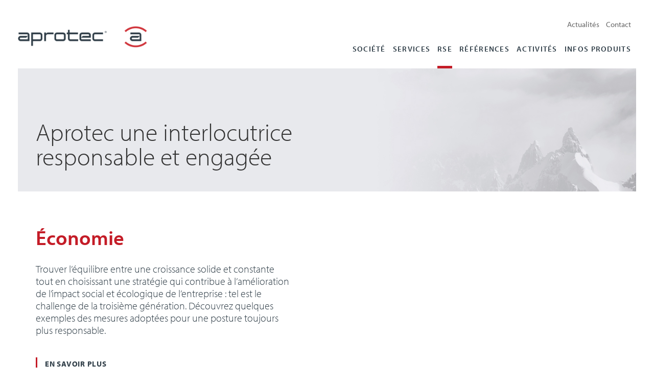

--- FILE ---
content_type: text/css; charset=utf-8
request_url: https://www.aprotec.ch/wp-content/themes/divi-creative-agency/style.css?ver=4.27.5
body_size: 2912
content:
/*
 Theme Name:     Divi creative agency
 Theme URI:      https://demo.infomaniak.com/preview?t=divi-creative-agency
 Description:    Votre site sera constitue de plusieurs pages (accueil, blog, contact, etc...) que vous pourrez librement personnaliser selon vos besoins.
 Author:         Infomaniak
 Author URI:     https://www.infomaniak.com
 Template:       Divi
 Version:        1.0.0
*/
 
@import url("../Divi/style.css");


.SlideContent.hidden {
  display: none;
}



/* Burger Menu ---------------------------------------------------------------------- */
	.burger{right: 55px; position: fixed; display:none; top:50px; z-index: 99999;}
	.burger .btn {
	  position: absolute;
	  top: 50%;
	  left: 50%;
	  transform: translate(-50%, -50%);
	  width: 40px;
	  cursor: pointer; z-index: 99999;
	}
	 @media (max-width: 981px) {
		 .burger{ display: block;right: 46px; }
		}

	.burger span {
	  display: block;
	  width: 100%;
	  border-radius: 3px;
	  height: 3px;
	  background: #c41c27;
	  transition: all .3s;
	  position: relative;
	}

	.burger span + span {
	  margin-top: 8px;
	}

	.burger .active span{ background: #fff;}
	.burger .active span:nth-child(1) {
	  animation: ease .7s top forwards;
	}

	.burger .not-active span:nth-child(1) {
	  animation: ease .7s top-2 forwards;
	}

	.burger .active span:nth-child(2) {
	  animation: ease .7s scaled forwards;
	}

	.burger .not-active span:nth-child(2) {
	  animation: ease .7s scaled-2 forwards;
	}

	.burger .active span:nth-child(3) {
	  animation: ease .7s bottom forwards;
	}

	.burger .not-active span:nth-child(3) {
	  animation: ease .7s bottom-2 forwards;
	}

	@keyframes top {
	  0% {
		top: 0;
		transform: rotate(0);
	  }
	  50% {
		top: 11px;
		transform: rotate(0);
	  }
	  100% {
		top: 11px;
		transform: rotate(45deg);
	  }
	}

	@keyframes top-2 {
	  0% {
		top: 11px;
		transform: rotate(45deg);
	  }
	  50% {
		top: 11px;
		transform: rotate(0deg);
	  }
	  100% {
		top: 0;
		transform: rotate(0deg);
	  }
	}

	@keyframes bottom {
	  0% {
		bottom: 0;
		transform: rotate(0);
	  }
	  50% {
		bottom: 11px;
		transform: rotate(0);
	  }
	  100% {
		bottom: 11px;
		transform: rotate(135deg);
	  }
	}

	@keyframes bottom-2 {
	  0% {
		bottom: 11px;
		transform: rotate(135deg);
	  }
	  50% {
		bottom: 11px;
		transform: rotate(0);
	  }
	  100% {
		bottom: 0;
		transform: rotate(0);
	  }
	}

	@keyframes scaled {
	  50% {
		transform: scale(0);
	  }
	  100% {
		transform: scale(0);
	  }
	}

	@keyframes scaled-2 {
	  0% {
		transform: scale(0);
	  }
	  50% {
		transform: scale(0);
	  }
	  100% {
		transform: scale(1);
	  }
	}




/*Primary menu  ---------------------------------------------------------------------- */
	#menu-menu-4{text-align:right;}
	.PrimaryMenu{text-align:right;}

	.PrimaryMenu.et-menu li{ display:inline; margin-right: 10px;}
	.PrimaryMenu.et-menu li > a{ padding-bottom:0; text-transform:uppercase; letter-spacing: 1.3px; font-weight:600; font-size:0.75em; color:#303e48;}
	.PrimaryMenu.et-menu li:last-child{ padding-right:0;}
	.PrimaryMenu.et-menu li:hover > a{ padding-bottom:0; background-color:transparent;}

	 @media (max-width: 981px) {
		.PrimaryMenu{display:none;}
	}


/*secondary menu  ---------------------------------------------------------------------- */
	.menu-menu-secondaire-container{ text-align:right; padding-bottom:0; font-size: 0.75em;}
	.menu-menu-secondaire-container li{display: inline; margin-right: 10px;}
	.menu-menu-secondaire-container li a{color:#696969; font-weight: 400;}
	.menu-menu-secondaire-container li a:hover, .menu-menu-secondaire-container li.current_page_item a{color:#303e48; /*font-weight: 600;*/}
	#left-area ul, .entry-content ul, .et-l--body ul, .et-l--footer ul, .et-l--header ul{ padding-bottom:0;}

	 @media (max-width: 981px) {
	.menu-menu-secondaire-container{display:none;}
		}


		/* navigation hover effect  ---------------------------------------------------------------------- */
		.PrimaryMenu.et-menu  ul li{ position:relative;}
		.PrimaryMenu.et-menu  ul li a{
			display: inline-block; 
			position: relative; 
		}
		.PrimaryMenu.et-menu li:hover > a, 
		.PrimaryMenu.et-menu ul *:hover > a {
			color: #000;
		}

		.PrimaryMenu.et-menu a::after {    
			content: '';
			position: absolute;
			bottom: 0;
			left: 0;
			width: 100%;
			height: 0.3em;
			top:46px;
			background-color: #c41c27;
			opacity: 0;
			transition: opacity 300ms, transform 300ms;
			transform: translate3d(-100%, 0, 0);
		}
		.PrimaryMenu.et-menu a:hover::after,
		.PrimaryMenu.et-menu a:focus::after,
		.PrimaryMenu.et-menu li.current_page_item a::after,
		.PrimaryMenu.et-menu li.current-menu-item a::after,
		.single-aprotec-produit .PrimaryMenu.et-menu li.menu-item-29701 a::after,
		.page-id-29082 .PrimaryMenu.et-menu li.menu-item-29701 a::after,
		.page-id-29625 .PrimaryMenu.et-menu li.menu-item-29701 a::after{
			opacity: 1;
			transform: translate3d(0, 0.3em, 0);

			transform: translate3d(-100%, 0, 0);
			transform: translate3d(0, 0, 0);
		}


		.PrimaryMenu.et-menu > nav > ul > li > a::after {
		  top: 133% !important;
		  -webkit-transform: translateY(-50%);
		  transform: translateY(-50%);
		}



/* menu mobile  ---------------------------------------------------------------------- */

.TopMenu{ display: inline-block; width: 95%; margin-right:2.5%; margin:0 auto; margin-bottom: 15%; }
	.MobileLogoTop{ float: left; width:65px;}
	.MobileLogoBottom{ /*background-color:pink;*/ text-align: center; display: inline-block; width: 100%; margin-top:95px;}
		.MobileLogoBottom span{ width: 80px; margin:0 auto; display: inline-block;}

	#MobileMenuContainer{ 
		position:fixed; background-color:#303E48; 
		width: 100%; height:100%; top:0; left:0; 
		z-index: 9999; padding-top:55px;
		opacity: 0; /* Commencer avec une opacité à 0 */
		pointer-events: none; /* Empêcher les interactions avec le menu masqué */
		transition: opacity 0.3s ease; /* Ajouter une transition d'opacité de 0.3 seconde avec une courbe d'accélération */
	}

	@media (min-width: 891px) {
		#MobileMenuContainer{visibility: hidden;}
	}
		#MobileMenuContainer .menu-menu-container{ 
			position: relative; width: 94%; display: inline-block; clear: both; text-align: left;
		}
		#MobileMenuContainer .menu-menu-container ul{padding: 0;}
		#MobileMenuContainer .menu-menu-container ul li { text-align: left!important; margin-bottom: 15px;}
		#MobileMenuContainer .menu-menu-container ul li.menu-item a{ 
			color:#fff; text-transform: uppercase; font-weight: 600;
			font-size: 1.8em; padding: 5px 0;
		}
		#MobileMenuContainer .menu-menu-container ul li.menu-item a:hover,
		#MobileMenuContainer .menu-menu-container ul li.current_page_item a,
		#MobileMenuContainer .menu-menu-container ul li.current-page-ancestor a{color:#c41c27; }

		/* Classe pour faire apparaître le menu mobile */
		/*.appear {
		  display: block !important;
		}*/
	#MobileMenuContainer.appear {
	  opacity: 1; /* Opacité à 1 pour afficher le menu */
	  pointer-events: auto; /* Rétablir les interactions avec le menu affiché */
	}
	@media (max-width: 981px) {
		#MobileMenuContainer .menu-menu-secondaire-container{ 
			display: block!important;
			
		}
		#MobileMenuContainer{visibility: visible;}
	}

	#MobileMenuContainer #menu-menu-secondaire-1 { text-align:left; position: relative; width: 94%; display: inline-block; clear: both; text-align: left; padding-left:0!important;}
	#MobileMenuContainer #menu-menu-secondaire-1 li{ display:inline-block; width: 100%; margin-bottom:14px;}
	#MobileMenuContainer #menu-menu-secondaire-1 li a{ color:#fff; text-transform: uppercase; font-weight: 600;
				font-size: 2.3em; padding: 5px 0; }

	#MobileMenuContainer #menu-menu-secondaire-1 li a:hover,
	#MobileMenuContainer #menu-menu-secondaire-1 li.current_page_item a,
	#MobileMenuContainer #menu-menu-secondaire-1 li.current-page-ancestor a{ color:#c41c27;}

	 /*
	.et_pb_row_0_tb_header.et_pb_row{ margin-top:0!important;}
	*/


/*Facet infos techniques ---------------------------------------------------------------------- */

	.row.Head{ display: inline-block; width: 100%; padding: 10px; }
	.row.Head .TitleHead{float:left; width: 25%;text-align: left; text-transform: uppercase;}
	.row.Head .TitleHead.Icon{float:right; width:25%;text-align: right;}
	.facetwp-template .row .Files a{color:#303e48}.facetwp-template .row .Files a:hover{color:#c41c27}

	.facetwp-template{}
	.facetwp-template .row{ display: inline-block; width: 100%; border-top:1px solid #000; padding: 10px; }
	.facetwp-template .row .Title, .row.Head .Title.Head{ float:left; width: 50%;}
	.facetwp-template .row .Files{float:left; width: 50%;text-transform: none;}

.facetwp-facet-search_technique span i{padding:5px;}



/* facet result produits ---------------------------------------------------------------------- */

	.fwpl-result, .fwpl-layout .fwpl-result{ margin-bottom:25px!important;}
	.fwpl-item a{color:#303e48;width: 100%;display: inline-block;}
	.fwpl-item a:hover{color:#c41c27}

	.fwpl-col.el-77kneo .fwpl-item:first-child{background-color:#F8F8F8; text-align: center; padding:20px 0; }
	.fwpl-col.el-77kneo .fwpl-item:last-child{padding:10px 0;}

	.facetwp-pager{ text-align: left; margin:20px 0;}

	.facetwp-facet-search_produit_aprotec .facetwp-input-wrap .facetwp-icon{padding:5px;}

/* Facet  ---------------------------------------------------------------------- */

	/*facet toogle
    .toggle-content {display: none; /* Cacher le contenu par défaut * /
      overflow: hidden;
      transition: height 0.5s; /* Ajouter une transition pour l'effet "slideDown" * /
    
    }*/
	.facetwp-checkbox{background-position: 0px 6px!important;}
	.toggle-container h2{ margin-bottom:0!important;}
		.toggle-container.BorderBottom{ border-bottom: 1px solid #303e48; margin-bottom:40px; }

	.facetwp-facet{ margin-bottom:20px;}

	.facetwp-flyout-wrap h3{ font-weight: 600;}
	.flyout-row.name-search_produit_aprotec h3{display:none;}

	@media (min-width: 891px) {
	  .facetwp-flyout-open {
		display: none;
	  }
		
	}
	@media (max-width: 891px) {
		.toggle-container{display:none;}
		.facetwp-flyout-open{ font-weight:900;}
		.facetwp-facet input.facetwp-search, .facetwp-facet input.facetwp-location, .facetwp-input-wrap{ width:100%;}
	}


 /* Facet input / system  ---------------------------------------------------------------------- */
¨
	.facetwp-facet input.facetwp-search, 
	.facetwp-facet input.facetwp-location{ line-height:2.5em; border-radius: 25px!important; padding: 0 15px!important;} 

	.facetwp-page{color:#303e48;}
	.facetwp-page.active, .facetwp-page:hover{color:#c41c27;}
	.facetwp-facet-search_produit_aprotec{ margin-bottom:20px!important;}

	.ResetFacet{ margin:20px 0; font-size: 0.75em;}
	.ResetFacet:hover{ color:#c41c27; cursor: pointer;}

	.facetwp-counter {
	  /*display: none;*/
	}
/* Cacher le style du shortcode ResetFacet */


.select-all-facet{ color:#000; font-size: 0.75em; margin:5px 0;}
.select-all-facet:hover{ color: #c41c27;}

/**/
@media (max-width: 600px) {
	.facetwp-facet input.facetwp-search, .facetwp-facet input.facetwp-location{
	  line-height: 2.5em;
	  border-radius: 25px !important;
	  padding: 0 15px !important;
	}

}

 /* Force font size body  ---------------------------------------------------------------------- */
body, .et_pb_column_1_2 .et_quote_content blockquote cite, .et_pb_column_1_2 .et_link_content a.et_link_main_url, .et_pb_column_1_3 .et_quote_content blockquote cite, .et_pb_column_3_8 .et_quote_content blockquote cite, .et_pb_column_1_4 .et_quote_content blockquote cite, .et_pb_blog_grid .et_quote_content blockquote cite, .et_pb_column_1_3 .et_link_content a.et_link_main_url, .et_pb_column_3_8 .et_link_content a.et_link_main_url, .et_pb_column_1_4 .et_link_content a.et_link_main_url, .et_pb_blog_grid .et_link_content a.et_link_main_url, body .et_pb_bg_layout_light .et_pb_post p, body .et_pb_bg_layout_dark .et_pb_post p{ font-size:20px!important;}


--- FILE ---
content_type: text/css; charset=utf-8
request_url: https://www.aprotec.ch/wp-content/et-cache/29695/et-core-unified-29695.min.css?ver=1768298508
body_size: 254
content:
.gform_wrapper.gravity-theme input[type="color"],.gform_wrapper.gravity-theme input[type="date"],.gform_wrapper.gravity-theme input[type="datetime-local"],.gform_wrapper.gravity-theme input[type="datetime"],.gform_wrapper.gravity-theme input[type="email"],.gform_wrapper.gravity-theme input[type="month"],.gform_wrapper.gravity-theme input[type="number"],.gform_wrapper.gravity-theme input[type="password"],.gform_wrapper.gravity-theme input[type="search"],.gform_wrapper.gravity-theme input[type="tel"],.gform_wrapper.gravity-theme input[type="text"],.gform_wrapper.gravity-theme input[type="time"],.gform_wrapper.gravity-theme input[type="url"],.gform_wrapper.gravity-theme input[type="week"],.gform_wrapper.gravity-theme select,.gform_wrapper.gravity-theme textarea{border-radius:10px!important;padding:14px!important}.gform_wrapper.gravity-theme #field_submit,.gform_wrapper.gravity-theme .gform_footer{display:block}.gform_wrapper.gravity-theme .gform_footer button,.gform_wrapper.gravity-theme .gform_footer input,.gform_wrapper.gravity-theme .gform_page_footer button,.gform_wrapper.gravity-theme .gform_page_footer input{padding:10px 25px;text-transform:uppercase;border:1px solid #D6D6D6;border-radius:25px;font-weight:bold;font-size:0.9em;background-color:transparent!important;background-color:transparent!important;transition:0.3s;float:right;color:#787f88!important}.gform_wrapper.gravity-theme .gform_footer button:hover,.gform_wrapper.gravity-theme .gform_footer input:hover,.gform_wrapper.gravity-theme .gform_page_footer button:hover,.gform_wrapper.gravity-theme .gform_page_footer input:hover{background-color:#D6D6D6!important;border-color:#D6D6D6;cursor:pointer}

--- FILE ---
content_type: text/css; charset=utf-8
request_url: https://www.aprotec.ch/wp-content/et-cache/29695/et-core-unified-tb-29759-tb-28911-deferred-29695.min.css?ver=1768298509
body_size: 2047
content:
.et_pb_section_0_tb_header.et_pb_section{padding-top:35px;padding-right:35px;padding-bottom:25px;padding-left:35px;margin-top:0px;margin-bottom:0px}.et_pb_row_0_tb_header.et_pb_row{padding-top:0px!important;padding-bottom:0px!important;margin-top:0px!important;margin-bottom:0px!important;padding-top:0px;padding-bottom:0px}.et_pb_row_0_tb_header,body #page-container .et-db #et-boc .et-l .et_pb_row_0_tb_header.et_pb_row,body.et_pb_pagebuilder_layout.single #page-container #et-boc .et-l .et_pb_row_0_tb_header.et_pb_row,body.et_pb_pagebuilder_layout.single.et_full_width_page #page-container #et-boc .et-l .et_pb_row_0_tb_header.et_pb_row{width:100%;max-width:1920px}.et_pb_image_0_tb_header{padding-top:0px;padding-bottom:0px;margin-top:0px!important;margin-bottom:0px!important;margin-bottom:0px!important;text-align:left;margin-left:0}.et_pb_code_1_tb_header{padding-top:0px;padding-bottom:20px;margin-top:0px!important;margin-bottom:0px!important}.et_pb_code_2_tb_header,.et_pb_code_3_tb_header{padding-top:0px;padding-bottom:0px;margin-top:0px!important;margin-bottom:0px!important}.et_pb_column_0_tb_header{padding-top:0px;padding-bottom:0px;display:flex!important;align-items:center!important;margin-bottom:0px!important}.et_pb_column_1_tb_header{padding-top:0px;padding-bottom:0px}@media only screen and (min-width:981px){.et_pb_image_0_tb_header{max-width:350px}}@media only screen and (max-width:980px){.et_pb_section_0_tb_header.et_pb_section{padding-top:35px;padding-right:35px;padding-bottom:20px;padding-left:35px;margin-top:18px}.et_pb_image_0_tb_header{max-width:60px}.et_pb_image_0_tb_header .et_pb_image_wrap img{width:auto}}@media only screen and (max-width:767px){.et_pb_section_0_tb_header.et_pb_section{padding-top:0px;padding-right:25px;padding-bottom:20px;padding-left:25px;margin-top:18px}.et_pb_image_0_tb_header .et_pb_image_wrap img{width:auto}}.et_pb_section_0_tb_footer.et_pb_section{padding-top:0px;padding-right:70px;padding-bottom:0px;padding-left:70px;margin-top:0px;margin-bottom:0px}.et_pb_section_0_tb_footer{z-index:500;position:relative}.et_pb_row_0_tb_footer{background-color:#303e48;transform:translateX(0px) translateY(100px)}.et_pb_row_0_tb_footer.et_pb_row{padding-top:35px!important;padding-right:35px!important;padding-bottom:35px!important;padding-left:35px!important;margin-bottom:0px!important;padding-top:35px;padding-right:35px;padding-bottom:35px;padding-left:35px}.et_pb_row_0_tb_footer,body #page-container .et-db #et-boc .et-l .et_pb_row_0_tb_footer.et_pb_row,body.et_pb_pagebuilder_layout.single #page-container #et-boc .et-l .et_pb_row_0_tb_footer.et_pb_row,body.et_pb_pagebuilder_layout.single.et_full_width_page #page-container #et-boc .et-l .et_pb_row_0_tb_footer.et_pb_row,.et_pb_row_3_tb_footer,body #page-container .et-db #et-boc .et-l .et_pb_row_3_tb_footer.et_pb_row,body.et_pb_pagebuilder_layout.single #page-container #et-boc .et-l .et_pb_row_3_tb_footer.et_pb_row,body.et_pb_pagebuilder_layout.single.et_full_width_page #page-container #et-boc .et-l .et_pb_row_3_tb_footer.et_pb_row,.et_pb_row_4_tb_footer,body #page-container .et-db #et-boc .et-l .et_pb_row_4_tb_footer.et_pb_row,body.et_pb_pagebuilder_layout.single #page-container #et-boc .et-l .et_pb_row_4_tb_footer.et_pb_row,body.et_pb_pagebuilder_layout.single.et_full_width_page #page-container #et-boc .et-l .et_pb_row_4_tb_footer.et_pb_row{width:100%;max-width:1920px}.et_pb_text_0_tb_footer h3,.et_pb_text_2_tb_footer h3,.et_pb_text_3_tb_footer h3,.et_pb_text_4_tb_footer h3,.et_pb_text_5_tb_footer h3,.et_pb_text_6_tb_footer h3,.et_pb_text_7_tb_footer h3{color:#FFFFFF!important}.et_pb_text_0_tb_footer{padding-bottom:0px!important;margin-bottom:20px!important}.et_pb_button_0_tb_footer_wrapper .et_pb_button_0_tb_footer,.et_pb_button_0_tb_footer_wrapper .et_pb_button_0_tb_footer:hover{padding-right:40px!important;padding-left:65px!important}body #page-container .et_pb_section .et_pb_button_0_tb_footer{color:#FFFFFF!important;border-width:1px!important;border-radius:100px;font-weight:700!important;background-color:RGBA(255,255,255,0)}body #page-container .et_pb_section .et_pb_button_0_tb_footer:hover{border-color:#FFFFFF!important;border-width:1px!important;background-image:initial;background-color:rgba(255,255,255,0.05)}body #page-container .et_pb_section .et_pb_button_0_tb_footer:after{display:none}body #page-container .et_pb_section .et_pb_button_0_tb_footer:before{content:attr(data-icon);font-family:ETmodules!important;font-weight:400!important;line-height:inherit;font-size:inherit!important;opacity:1;margin-left:-1.3em;right:auto;display:inline-block;font-family:ETmodules!important;font-weight:400!important}body #page-container .et_pb_section .et_pb_button_0_tb_footer:hover:before{margin-left:.3em;right:auto;margin-left:-1.3em}.et_pb_button_0_tb_footer{transition:background-color 300ms ease 0ms,border 300ms ease 0ms}.et_pb_button_0_tb_footer,.et_pb_button_0_tb_footer:after{transition:all 300ms ease 0ms}.et_pb_image_0_tb_footer,.et_pb_image_1_tb_footer{text-align:right;margin-right:0}.et_pb_section_1_tb_footer.et_pb_section{padding-top:150px;padding-right:35px;padding-bottom:0px;padding-left:70px;margin-top:0px;margin-bottom:0px;background-color:#f8f8f8!important}.et_pb_row_1_tb_footer,.et_pb_row_3_tb_footer,.et_pb_row_4_tb_footer{background-color:#f8f8f8}.et_pb_row_1_tb_footer.et_pb_row{padding-top:2%!important;padding-right:35px!important;padding-bottom:0px!important;padding-left:35px!important;padding-top:2%;padding-right:35px;padding-bottom:0px;padding-left:35px}.et_pb_row_1_tb_footer,body #page-container .et-db #et-boc .et-l .et_pb_row_1_tb_footer.et_pb_row,body.et_pb_pagebuilder_layout.single #page-container #et-boc .et-l .et_pb_row_1_tb_footer.et_pb_row,body.et_pb_pagebuilder_layout.single.et_full_width_page #page-container #et-boc .et-l .et_pb_row_1_tb_footer.et_pb_row{max-width:1920px}.et_pb_text_1_tb_footer{text-transform:uppercase;padding-bottom:0px!important;margin-bottom:0px!important}.et_pb_row_3_tb_footer.et_pb_row{padding-top:25px!important;padding-right:35px!important;padding-bottom:2%!important;padding-left:35px!important;padding-top:25px;padding-right:35px;padding-bottom:2%;padding-left:35px}.et_pb_column_6_tb_footer:after,.et_pb_column_7_tb_footer:after{width:20%!important}.et_pb_social_media_follow .et_pb_social_media_follow_network_0_tb_footer .icon:before,.et_pb_social_media_follow .et_pb_social_media_follow_network_1_tb_footer .icon:before,.et_pb_social_media_follow .et_pb_social_media_follow_network_2_tb_footer .icon:before,.et_pb_social_media_follow .et_pb_social_media_follow_network_3_tb_footer .icon:before{transition:color 300ms ease 0ms;font-size:20px;line-height:40px;height:40px;width:40px}.et_pb_social_media_follow .et_pb_social_media_follow_network_0_tb_footer.et_pb_social_icon .icon:before,.et_pb_social_media_follow .et_pb_social_media_follow_network_1_tb_footer.et_pb_social_icon .icon:before,.et_pb_social_media_follow .et_pb_social_media_follow_network_2_tb_footer.et_pb_social_icon .icon:before,.et_pb_social_media_follow .et_pb_social_media_follow_network_3_tb_footer.et_pb_social_icon .icon:before{color:#303e48}.et_pb_social_media_follow .et_pb_social_media_follow_network_0_tb_footer.et_pb_social_icon:hover .icon:before,.et_pb_social_media_follow .et_pb_social_media_follow_network_1_tb_footer.et_pb_social_icon:hover .icon:before,.et_pb_social_media_follow .et_pb_social_media_follow_network_2_tb_footer.et_pb_social_icon:hover .icon:before,.et_pb_social_media_follow .et_pb_social_media_follow_network_3_tb_footer.et_pb_social_icon:hover .icon:before,.et_pb_social_media_follow_0_tb_footer li.et_pb_social_icon a.icon:hover:before{color:#c41c27}.et_pb_social_media_follow .et_pb_social_media_follow_network_0_tb_footer .icon,.et_pb_social_media_follow .et_pb_social_media_follow_network_1_tb_footer .icon,.et_pb_social_media_follow .et_pb_social_media_follow_network_2_tb_footer .icon,.et_pb_social_media_follow .et_pb_social_media_follow_network_3_tb_footer .icon{height:40px;width:40px}ul.et_pb_social_media_follow_0_tb_footer{background-color:RGBA(255,255,255,0)}.et_pb_social_media_follow_0_tb_footer li a.icon:before{transition:color 300ms ease 0ms}.et_pb_row_4_tb_footer.et_pb_row{padding-top:2%!important;padding-right:35px!important;padding-bottom:2%!important;padding-left:35px!important;padding-top:2%;padding-right:35px;padding-bottom:2%;padding-left:35px}.et_pb_text_7_tb_footer.et_pb_text a{color:#303e48!important;transition:color 300ms ease 0ms}.et_pb_text_7_tb_footer.et_pb_text a:hover{color:#c41c27!important}.et_pb_column_0_tb_footer,.et_pb_column_1_tb_footer{padding-bottom:0px}.et_pb_column_6_tb_footer,.et_pb_column_7_tb_footer{position:absolute!important;top:25px;bottom:auto;right:0px;left:auto}.et_pb_social_media_follow_network_0_tb_footer a.icon,.et_pb_social_media_follow_network_1_tb_footer a.icon,.et_pb_social_media_follow_network_2_tb_footer a.icon,.et_pb_social_media_follow_network_3_tb_footer a.icon{background-color:RGBA(255,255,255,0)!important}.et_pb_social_media_follow_network_0_tb_footer.et_pb_social_icon a.icon,.et_pb_social_media_follow_network_1_tb_footer.et_pb_social_icon a.icon,.et_pb_social_media_follow_network_2_tb_footer.et_pb_social_icon a.icon,.et_pb_social_media_follow_network_3_tb_footer.et_pb_social_icon a.icon{border-radius:0px 0px 0px 0px}.et_pb_social_media_follow_network_0_tb_footer{margin-left:-10px!important}@media only screen and (min-width:981px){.et_pb_row_0_tb_footer{display:flex;align-items:center}.et_pb_text_0_tb_footer{max-width:360px}.et_pb_row_1_tb_footer,body #page-container .et-db #et-boc .et-l .et_pb_row_1_tb_footer.et_pb_row,body.et_pb_pagebuilder_layout.single #page-container #et-boc .et-l .et_pb_row_1_tb_footer.et_pb_row,body.et_pb_pagebuilder_layout.single.et_full_width_page #page-container #et-boc .et-l .et_pb_row_1_tb_footer.et_pb_row{width:100%}.et_pb_column_3_tb_footer,.et_pb_column_5_tb_footer{min-width:170px!important}.et_pb_column_4_tb_footer{min-width:200px!important}.et_pb_image_1_tb_footer{width:30%}}@media only screen and (max-width:980px){.et_pb_section_0_tb_footer.et_pb_section{padding-right:35px;padding-left:35px}.et_pb_row_0_tb_footer.et_pb_row{padding-top:35px!important;padding-right:35px!important;padding-bottom:35px!important;padding-left:35px!important;padding-top:35px!important;padding-right:35px!important;padding-bottom:35px!important;padding-left:35px!important}body #page-container .et_pb_section .et_pb_button_0_tb_footer:before{line-height:inherit;font-size:inherit!important;margin-left:-1.3em;right:auto;display:inline-block;opacity:1;content:attr(data-icon);font-family:ETmodules!important;font-weight:400!important}body #page-container .et_pb_section .et_pb_button_0_tb_footer:after{display:none}body #page-container .et_pb_section .et_pb_button_0_tb_footer:hover:before{margin-left:.3em;right:auto;margin-left:-1.3em}.et_pb_column_1_tb_footer,.et_pb_column_3_tb_footer,.et_pb_column_4_tb_footer,.et_pb_column_8_tb_footer,.et_pb_column_9_tb_footer{width:100%!important}.et_pb_image_0_tb_footer .et_pb_image_wrap img,.et_pb_image_1_tb_footer .et_pb_image_wrap img{width:auto}.et_pb_section_1_tb_footer.et_pb_section{padding-left:35px}.et_pb_row_1_tb_footer.et_pb_row{padding-right:35px!important;padding-left:35px!important;padding-right:35px!important;padding-left:35px!important}.et_pb_row_1_tb_footer,body #page-container .et-db #et-boc .et-l .et_pb_row_1_tb_footer.et_pb_row,body.et_pb_pagebuilder_layout.single #page-container #et-boc .et-l .et_pb_row_1_tb_footer.et_pb_row,body.et_pb_pagebuilder_layout.single.et_full_width_page #page-container #et-boc .et-l .et_pb_row_1_tb_footer.et_pb_row{width:100%}.et_pb_row_3_tb_footer.et_pb_row{padding-top:6%!important;padding-right:35px!important;padding-bottom:6%!important;padding-left:35px!important;padding-top:6%!important;padding-right:35px!important;padding-bottom:6%!important;padding-left:35px!important}.et_pb_image_1_tb_footer{width:25%}.et_pb_row_4_tb_footer.et_pb_row{padding-top:2%!important;padding-right:35px!important;padding-bottom:2%!important;padding-left:35px!important;padding-top:2%!important;padding-right:35px!important;padding-bottom:2%!important;padding-left:35px!important}.et_pb_column_5_tb_footer{padding-bottom:12%;width:100%!important}.et_pb_column_6_tb_footer,.et_pb_column_7_tb_footer{position:relative!important;top:0px;bottom:auto;left:0px;right:auto;transform:translateX(0px) translateY(0px)}body.logged-in.admin-bar .et_pb_column_6_tb_footer,body.logged-in.admin-bar .et_pb_column_7_tb_footer{top:0px}.et_pb_social_media_follow_network_0_tb_footer{margin-left:-10px!important}}@media only screen and (min-width:768px) and (max-width:980px){.et_pb_row_0_tb_footer{display:inherit!important}.et_pb_column_0_tb_footer{width:100%!important}.et_pb_image_0_tb_footer{display:none!important}}@media only screen and (max-width:767px){.et_pb_section_0_tb_footer.et_pb_section{padding-right:25px;padding-left:25px}.et_pb_row_0_tb_footer.et_pb_row{padding-top:25px!important;padding-right:25px!important;padding-bottom:25px!important;padding-left:25px!important;padding-top:25px!important;padding-right:25px!important;padding-bottom:25px!important;padding-left:25px!important}.et_pb_row_0_tb_footer,.et_pb_column_0_tb_footer{margin-bottom:0px!important}body #page-container .et_pb_section .et_pb_button_0_tb_footer:before{line-height:inherit;font-size:inherit!important;margin-left:-1.3em;right:auto;display:inline-block;opacity:1;content:attr(data-icon);font-family:ETmodules!important;font-weight:400!important}body #page-container .et_pb_section .et_pb_button_0_tb_footer:after{display:none}body #page-container .et_pb_section .et_pb_button_0_tb_footer:hover:before{margin-left:.3em;right:auto;margin-left:-1.3em}.et_pb_column_1_tb_footer,.et_pb_column_3_tb_footer,.et_pb_column_4_tb_footer,.et_pb_column_8_tb_footer,.et_pb_column_9_tb_footer{width:100%!important}.et_pb_image_0_tb_footer{display:none!important}.et_pb_image_0_tb_footer .et_pb_image_wrap img,.et_pb_image_1_tb_footer .et_pb_image_wrap img{width:auto}.et_pb_section_1_tb_footer.et_pb_section{padding-top:150px;padding-bottom:0px;padding-left:25px}.et_pb_row_1_tb_footer.et_pb_row,.et_pb_row_4_tb_footer.et_pb_row{padding-right:25px!important;padding-left:25px!important;padding-right:25px!important;padding-left:25px!important}.et_pb_row_3_tb_footer.et_pb_row{padding-top:6%!important;padding-right:25px!important;padding-bottom:6%!important;padding-left:25px!important;padding-top:6%!important;padding-right:25px!important;padding-bottom:6%!important;padding-left:25px!important}.et_pb_image_1_tb_footer{width:20%;text-align:left;margin-left:0}.et_pb_column_5_tb_footer{padding-bottom:12%;width:100%!important}body.logged-in.admin-bar .et_pb_column_6_tb_footer,body.logged-in.admin-bar .et_pb_column_7_tb_footer{top:0px}.et_pb_column_6_tb_footer,.et_pb_column_7_tb_footer{top:0px;bottom:auto;transform:translateX(0px) translateY(0px)}.et_pb_social_media_follow_network_0_tb_footer{margin-left:-10px!important}}.et_pb_row_3,body #page-container .et-db #et-boc .et-l .et_pb_row_3.et_pb_row,body.et_pb_pagebuilder_layout.single #page-container #et-boc .et-l .et_pb_row_3.et_pb_row,body.et_pb_pagebuilder_layout.single.et_full_width_page #page-container #et-boc .et-l .et_pb_row_3.et_pb_row,.et_pb_row_4,body #page-container .et-db #et-boc .et-l .et_pb_row_4.et_pb_row,body.et_pb_pagebuilder_layout.single #page-container #et-boc .et-l .et_pb_row_4.et_pb_row,body.et_pb_pagebuilder_layout.single.et_full_width_page #page-container #et-boc .et-l .et_pb_row_4.et_pb_row,.et_pb_row_5,body #page-container .et-db #et-boc .et-l .et_pb_row_5.et_pb_row,body.et_pb_pagebuilder_layout.single #page-container #et-boc .et-l .et_pb_row_5.et_pb_row,body.et_pb_pagebuilder_layout.single.et_full_width_page #page-container #et-boc .et-l .et_pb_row_5.et_pb_row{width:100%;max-width:1920px}.et_pb_text_6,.et_pb_text_8{padding-bottom:0px!important;margin-bottom:0px!important}.et_pb_text_7,.et_pb_text_9{padding-bottom:0px!important;margin-top:0px!important;margin-bottom:0px!important}.et_pb_button_2_wrapper .et_pb_button_2,.et_pb_button_2_wrapper .et_pb_button_2:hover,.et_pb_button_3_wrapper .et_pb_button_3,.et_pb_button_3_wrapper .et_pb_button_3:hover{padding-top:0px!important;padding-bottom:0px!important}.et_pb_button_2_wrapper,.et_pb_button_3_wrapper{margin-top:40px!important;margin-bottom:0px!important}body #page-container .et_pb_section .et_pb_button_2,body #page-container .et_pb_section .et_pb_button_3{color:#303e48!important;border-radius:0px;text-transform:uppercase!important}body #page-container .et_pb_section .et_pb_button_2,body #page-container .et_pb_section .et_pb_button_2:hover,body #page-container .et_pb_section .et_pb_button_3,body #page-container .et_pb_section .et_pb_button_3:hover{padding-right:1em!important;padding-left:1em!important}body #page-container .et_pb_section .et_pb_button_2:before,body #page-container .et_pb_section .et_pb_button_2:after,body #page-container .et_pb_section .et_pb_button_3:before,body #page-container .et_pb_section .et_pb_button_3:after,body #page-container .et_pb_section .et_pb_button_4:before,body #page-container .et_pb_section .et_pb_button_4:after{display:none!important}body #page-container .et_pb_section .et_pb_button_2:hover,body #page-container .et_pb_section .et_pb_button_3:hover{background-image:initial;background-color:RGBA(255,255,255,0)}.et_pb_button_2,.et_pb_button_3{transition:background-color 300ms ease 0ms}.et_pb_button_2,.et_pb_button_2:after,.et_pb_button_3,.et_pb_button_3:after,.et_pb_button_4,.et_pb_button_4:after{transition:all 300ms ease 0ms}.et_pb_image_2{padding-top:0px;padding-bottom:0px;margin-top:0px!important;margin-bottom:0px!important;width:100%;max-width:100%!important;text-align:left;margin-left:0}.et_pb_image_2 .et_pb_image_wrap,.et_pb_image_2 img{width:100%}.et_pb_section_5.et_pb_section{padding-top:0px;padding-right:35px;padding-bottom:0px;padding-left:35px}.et_pb_row_5.et_pb_row{padding-top:0px!important;padding-right:25px!important;padding-bottom:0px!important;padding-left:25px!important;margin-top:170px!important;margin-bottom:100px!important;padding-top:0px;padding-right:25px;padding-bottom:0px;padding-left:25px}.et_pb_text_10{padding-top:0px!important;padding-bottom:0px!important;margin-top:170px!important;margin-bottom:0px!important;width:100%;max-width:1920px}.et_pb_text_11{max-width:800px}.et_pb_button_4_wrapper .et_pb_button_4,.et_pb_button_4_wrapper .et_pb_button_4:hover{padding-top:12px!important;padding-right:28px!important;padding-bottom:12px!important;padding-left:28px!important}body #page-container .et_pb_section .et_pb_button_4{color:#787f88!important;border-width:1px!important;border-radius:100px;font-size:0.7rem;font-weight:700!important}.et_pb_column_7,.et_pb_column_9{padding-top:0px;padding-right:0px;padding-bottom:0px;padding-left:0px}.et_pb_column_10{padding-top:0px;padding-bottom:0px}.et_pb_text_11.et_pb_module{margin-left:auto!important;margin-right:auto!important}@media only screen and (min-width:981px){.et_pb_row_3,.et_pb_row_4{display:flex;align-items:center}}@media only screen and (max-width:980px){.et_pb_row_3,.et_pb_row_4{display:inherit}.et_pb_row_5.et_pb_row{margin-top:0px!important;margin-bottom:0px!important}.et_pb_column_10{padding-top:0px;padding-right:0%;padding-bottom:0px;padding-left:0%}}@media only screen and (max-width:767px){.et_pb_row_3,.et_pb_row_4{display:inherit}.et_pb_section_5.et_pb_section{padding-right:25px;padding-left:25px}.et_pb_row_5.et_pb_row{margin-top:0px!important;margin-bottom:0px!important}.et_pb_column_10{padding-top:0px;padding-right:0%;padding-bottom:0px;padding-left:0%}}

--- FILE ---
content_type: image/svg+xml
request_url: https://www.aprotec.ch/wp-content/themes/divi-creative-agency/APR_Favicon.svg
body_size: 637
content:
<?xml version="1.0" encoding="utf-8"?>
<!-- Generator: Adobe Illustrator 26.0.2, SVG Export Plug-In . SVG Version: 6.00 Build 0)  -->
<svg version="1.1" id="Calque_1" xmlns="http://www.w3.org/2000/svg" xmlns:xlink="http://www.w3.org/1999/xlink" x="0px" y="0px"
	 viewBox="0 0 40.36 36.6" style="enable-background:new 0 0 40.36 36.6;" xml:space="preserve">
<style type="text/css">
	.st0{clip-path:url(#SVGID_00000067202966849330583400000003020316385343707800_);}
	.st1{fill:#C41C27;}
	.st2{fill:#FFFFFF;}
</style>
<g>
	<defs>
		<rect id="SVGID_1_" x="1.63" y="1.24" width="36.88" height="34.19"/>
	</defs>
	<clipPath id="SVGID_00000044175428251335247260000006886972536140961951_">
		<use xlink:href="#SVGID_1_"  style="overflow:visible;"/>
	</clipPath>
	<g id="Groupe_509" style="clip-path:url(#SVGID_00000044175428251335247260000006886972536140961951_);">
		<path id="Tracé_205" class="st1" d="M36.54,26.17c-9.37,8.44-23.59,8.44-32.96,0l-1.96,2.18c10.48,9.44,26.4,9.44,36.88,0
			L36.54,26.17z"/>
		<path id="Tracé_206" class="st1" d="M36.54,10.49c-9.37-8.44-23.59-8.44-32.96,0L1.63,8.32c10.48-9.44,26.4-9.44,36.88,0
			L36.54,10.49z"/>
		<path id="Tracé_207" class="st2" d="M24.05,19.7h-9.2c-0.78,0-1.41,0.63-1.41,1.4c0,0.78,0.63,1.41,1.41,1.41h11.71v-7.05v-0.37
			c0-0.52-0.43-0.94-0.94-0.94H11.38v-2.8h14.23c2.05,0,3.72,1.66,3.73,3.72v10.26l-14.51-0.01c-2.33,0-4.21-1.89-4.21-4.21
			c0-2.33,1.89-4.21,4.21-4.21h11.72L24.05,19.7z"/>
	</g>
</g>
</svg>
